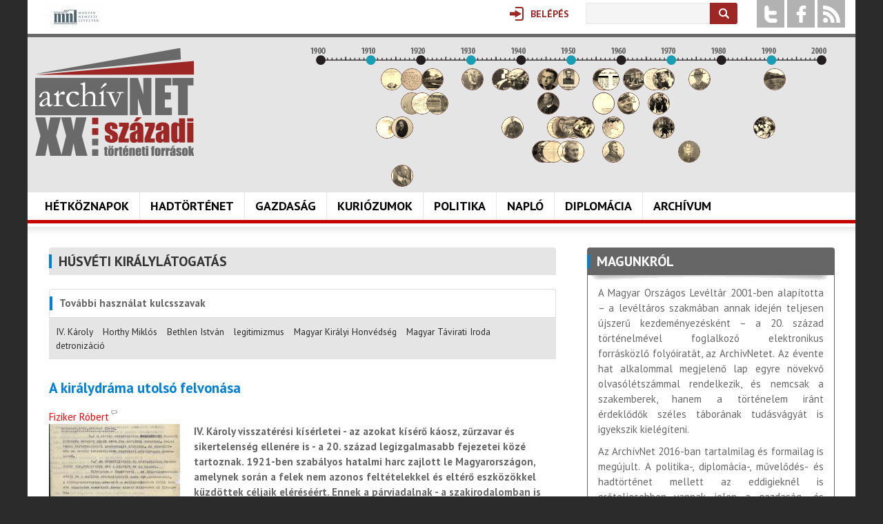

--- FILE ---
content_type: image/svg+xml
request_url: https://www.archivnet.hu/sites/all/themes/archivnet/svg/rss.svg
body_size: 630
content:
<?xml version="1.0" encoding="iso-8859-1"?>
<!-- Generator: Adobe Illustrator 19.0.0, SVG Export Plug-In . SVG Version: 6.00 Build 0)  -->
<svg xmlns="http://www.w3.org/2000/svg" xmlns:xlink="http://www.w3.org/1999/xlink" version="1.1" id="Layer_1" x="0px" y="0px" viewBox="0 0 310 310" style="enable-background:new 0 0 310 310;" xml:space="preserve" width="512px" height="512px">
<g id="XMLID_788_">
	<path id="XMLID_789_" d="M90.244,264.828C90.244,240.11,70.139,220,45.427,220c-24.715,0-44.822,20.11-44.822,44.828   c0,24.714,20.107,44.82,44.822,44.82C70.139,309.648,90.244,289.542,90.244,264.828z" fill="#FFFFFF"/>
	<path id="XMLID_790_" d="M5.648,169.43c35.961,0,69.782,14.066,95.231,39.605c25.45,25.583,39.467,59.648,39.467,95.92   c0,2.762,2.238,5,5,5h57.486c2.762,0,5-2.238,5-5c0-111.952-90.699-203.031-202.185-203.031c-2.762,0-5,2.238-5,5v57.505   C0.648,167.191,2.887,169.43,5.648,169.43z" fill="#FFFFFF"/>
	<path id="XMLID_791_" d="M5.726,0c-2.762,0-5,2.238-5,5v57.495c0,2.762,2.238,5,5,5c130.24,0,236.199,106.544,236.199,237.505   c0,2.762,2.238,5,5,5h57.471c2.762,0,5-2.238,5-5C309.396,136.822,173.17,0,5.726,0z" fill="#FFFFFF"/>
</g>
<g>
</g>
<g>
</g>
<g>
</g>
<g>
</g>
<g>
</g>
<g>
</g>
<g>
</g>
<g>
</g>
<g>
</g>
<g>
</g>
<g>
</g>
<g>
</g>
<g>
</g>
<g>
</g>
<g>
</g>
</svg>
